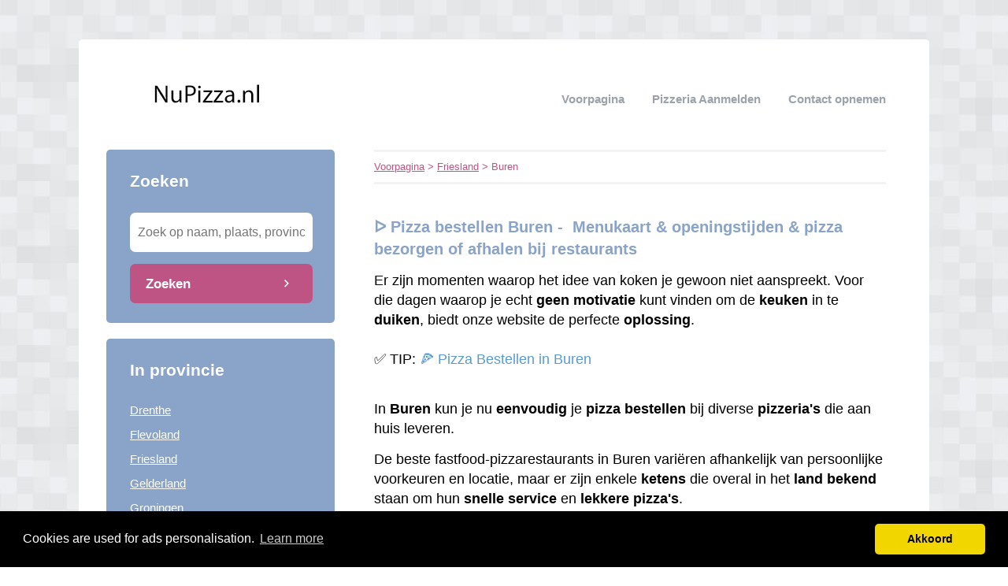

--- FILE ---
content_type: text/html; charset=utf-8
request_url: https://nupizza.nl/friesland/buren/
body_size: 3994
content:


<!DOCTYPE html>
<html>
<head>
    <title>ᐅ Pizza bestellen Buren 🍕 | 🕓 Openingstijden &  pizza bezorgen of afhalen bij restaurants ( Friesland)</title>
    <link rel="stylesheet" href="/static/assets/css/bootstrap.css" />
    
    <link rel="stylesheet" href="/static/assets/css/original.css" />
    
    <script src="/static/assets/js/jquery-3.4.1.min.js"></script>
    <script src="/static/assets/js/common.js"></script>
    
    
    
    
    <meta charset="utf8" />
    <meta name="viewport" content="width=device-width, initial-scale=1">
    
    <meta name="keywords" content="Pizza in de buurt 🍕, Aanbiedingen, Pizzeria, Friesland Pizzarestaurants, Aanbiedingen, Italiaanse pizza restaurants, pizza bezorgen" />
    
    
    <meta name="description" content="Op zoek naar 🕓 openingstijden pizzeria in Buren?🍕 ✅ Alle pizzeria's in ① overzicht [2026]. ➥ Vind Openingstijden alle Pizza Restaurants" />
    
    


    <script data-ad-client="ca-pub-1164977516474335" async src="https://pagead2.googlesyndication.com/pagead/js/adsbygoogle.js"></script>
<meta name="verification" content="6a6ceddba9bcba84c8fdd1b5fcc99c73" />
<!-- Global site tag (gtag.js) - Google Analytics -->
<script async src="https://www.googletagmanager.com/gtag/js?id=UA-115086657-34"></script>
<script>
  window.dataLayer = window.dataLayer || [];
  function gtag(){dataLayer.push(arguments);}
  gtag('js', new Date());

  gtag('config', 'UA-115086657-34');
</script>
    
<link rel="stylesheet" type="text/css" href="//cdnjs.cloudflare.com/ajax/libs/cookieconsent2/3.0.3/cookieconsent.min.css" />
<script src="//cdnjs.cloudflare.com/ajax/libs/cookieconsent2/3.0.3/cookieconsent.min.js"></script>
<script>
window.addEventListener("load", function(){
window.cookieconsent.initialise({
  "palette": {
    "popup": {
      "background": "#000",
    },
    "button": {
      "background": "#f1d600"
    }
  },
  "theme": "classic",
  "content": {
    "message": "Cookies are used for ads personalisation.",
    "dismiss": "Akkoord",
    "link": "Learn more",
    "href": "/cookies/"
  },
  "position": "bottom"
})});
</script>

</head>
<body>



<div class="root">
    <header>
        
        <div class="logo">
            <a href="/"><img src="/uploads/logo/1427694818.png" alt="logo" /></a>
        </div>
        
        <nav>
            <div class="toggle"></div>
            <ul>
                <li><a href="/">Voorpagina</a></li>
                <li style="text-transform: capitalize"><a href="//nupizza.nl/bedrijf/toevoegen/">
                    
                    Pizzeria aanmelden
                    </a></li>
                <li><a href="//nupizza.nl/contact/">Contact opnemen</a></li>
                
                
            </ul>
        </nav>
    </header>
    <div class="middle">
        
<div class="area left">
    <div class="toggle search">
        <div class="label">Zoeken</div>
        <div class="arrow"></div>
    </div>
    
    <div class="section search">
        <div class="title">Zoeken</div>
        <form action="//nupizza.nl/zoeken/" method="get">
            <input type="text" name="q" placeholder="Zoek op naam, plaats, provincie" class="text-input borderless" minlength="3" required />
            
            <button class="search-button">Zoeken</button>
        </form>
    </div>
    

    

    
    <div class="toggle provinces">
        <div class="label">Selecteer provincie</div>
        <div class="arrow"></div>
    </div>
    <div class="section provinces">
        <div class="title">In provincie</div>
        <ul>
            
            <li><a href="//nupizza.nl/drenthe/">Drenthe</a></li>
            
            <li><a href="//nupizza.nl/flevoland/">Flevoland</a></li>
            
            <li><a href="//nupizza.nl/friesland/">Friesland</a></li>
            
            <li><a href="//nupizza.nl/gelderland/">Gelderland</a></li>
            
            <li><a href="//nupizza.nl/groningen/">Groningen</a></li>
            
            <li><a href="//nupizza.nl/limburg/">Limburg</a></li>
            
            <li><a href="//nupizza.nl/noord-brabant/">Noord-Brabant</a></li>
            
            <li><a href="//nupizza.nl/noord-holland/">Noord-Holland</a></li>
            
            <li><a href="//nupizza.nl/overijssel/">Overijssel</a></li>
            
            <li><a href="//nupizza.nl/utrecht/">Utrecht</a></li>
            
            <li><a href="//nupizza.nl/zeeland/">Zeeland</a></li>
            
            <li><a href="//nupizza.nl/zuid-holland/">Zuid-Holland</a></li>
            
        </ul>
    </div>
    

    

    
</div>

<div class="area right">
    <div class="breadcrumbs">
        <a href="/">Voorpagina</a> &gt;
        
            <a href="//nupizza.nl/friesland/">Friesland</a> &gt;
        
        Buren
    </div>
    <div class="content">
        

<div class="actions">

</div>



<div class="info-sections">
    

    
    

<div class="info-section">
    
    <h1 class="title">
        
    </h1>
    
    <p class="body">
        <h1 style="text-align: left;"><span style="font-family: helvetica;">ᐅ Pizza bestellen Buren -  Menukaart & openingstijden & pizza bezorgen of afhalen bij restaurants</span></h1><p><span style="font-family: helvetica; font-size: large;">Er zijn momenten waarop het idee van koken je gewoon niet aanspreekt. Voor die dagen waarop je echt <b>geen</b> <b>motivatie</b> kunt vinden om de <b>keuken</b> in te <b>duiken</b>, biedt onze website de perfecte <b>oplossing</b>.<br><br>
✅ TIP: <a href="https://nupizza.nl/ga/direct-pizza-bestellen" target="_blank">🍕 Pizza Bestellen in Buren</a>
<br>
 </span></p><p><span style="font-family: helvetica; font-size: large;">In <b>Buren</b> kun je nu <b>eenvoudig</b> je <b>pizza</b> <b>bestellen</b> bij diverse <b>pizzeria's</b> die aan huis leveren. </span></p><p><span style="font-family: helvetica; font-size: large;">De beste fastfood-pizzarestaurants in Buren variëren afhankelijk van persoonlijke voorkeuren en locatie, maar er zijn enkele <b>ketens</b> die overal in het <b>land</b> <b>bekend</b> staan om hun <b>snelle</b> <b>service</b> en <b>lekkere pizza's</b>. </span></p><p><span style="font-family: helvetica; font-size: large;">Hieronder vind je een lijst met populaire fastfood-pizzaketens die je in Nederland kunt vinden:</span></p><p><span style="font-family: helvetica; font-size: large;"><b><a href="https://www.dominos.nl/pizza-bestellen" rel="nofollow" target="_blank">Domino's Pizza</a></b> - Met vestigingen door heel Nederland staat Domino's bekend om zijn snelle bezorging en een breed scala aan pizza-opties, inclusief de mogelijkheid om je eigen pizza samen te stellen.</span></p><div class="separator" style="clear: both; text-align: center;"><a href="https://blogger.googleusercontent.com/img/b/R29vZ2xl/AVvXsEgyisbIT04Xiq3nJu-o64oB-zWQY19YBR1B9LGjjB4ABRbZDnzJj15LSuLUtZnhozF57rDHEBNJJc00Yh7u0r-y5WCGojd-GcbkvRrL8sF71kn9k5PP7pHT98E7wtDFDWbCWW6bluME_QzgyQN2eoSDQH9fCeOSQ1Q9KESNluW9eKYIB9A21Uq5cPsxivA/s1792/domino's-pizza-afhalen-pizza.png" imageanchor="1" style="margin-left: 1em; margin-right: 1em;"><img border="0" data-original-height="1024" data-original-width="1792" height="183" src="https://blogger.googleusercontent.com/img/b/R29vZ2xl/AVvXsEgyisbIT04Xiq3nJu-o64oB-zWQY19YBR1B9LGjjB4ABRbZDnzJj15LSuLUtZnhozF57rDHEBNJJc00Yh7u0r-y5WCGojd-GcbkvRrL8sF71kn9k5PP7pHT98E7wtDFDWbCWW6bluME_QzgyQN2eoSDQH9fCeOSQ1Q9KESNluW9eKYIB9A21Uq5cPsxivA/s320/domino's-pizza-afhalen-pizza.png" width="320" /></a></div><p><span style="font-family: helvetica; font-size: large;"><br /><b><a href="https://www.newyorkpizza.nl/bestellen/pizza" rel="nofollow" target="_blank">New York Pizza</a></b> - Een andere grote speler op de Nederlandse markt, bekend om zijn Amerikaans geïnspireerde pizza's. New York Pizza biedt ook een verscheidenheid aan smaken en regelmatig promoties.<br /><br /><b><a href="https://www.papajohns.co.nl/locator?locale=nl-NL" target="_blank">Papa John's</a></b> - Deze internationale keten heeft ook voet aan de grond in Nederland en staat bekend om zijn verse ingrediënten en unieke saus die bij elke pizza wordt geleverd.<br /><br /><b><a href="https://www.happyitaly.nl/nl/delivery/" target="_blank">Happy Italy</a> </b>- Happy Italy biedt een snelle Italiaanse eetervaring met een focus op verse ingrediënten, grote porties en natuurlijk heerlijke pizza's. Ze zijn snel gegroeid en hebben meerdere locaties in het land.</span></p><p></p><div class="separator" style="clear: both; text-align: center;"><a href="https://blogger.googleusercontent.com/img/b/R29vZ2xl/AVvXsEiJWUX_yuM9VJSOUb20FlzotWjz7Vr_C0jLPqxX7YZsT2QDZPscGi88Ha6P7s6mJTJXe2xo-AWkzoiZ3YwHE5ZEiGpqAK6cG44SptATiz5xOZniaqcjHIwu5Nn8XHx0ZbKUrx-eEBjo_IF-hhNbe0FM7oo5CtI88rZ2ve-IFpOunl5LdWKejPD4Y78cfdU/s1792/Happy%20Italy-afhalen-bestellen-betaalbaar-gezellig-pizza-pasta-eten.png" imageanchor="1" style="margin-left: 1em; margin-right: 1em;"><img alt="Happy Italy afhalen of bestellen goedkoop gezellig pizza pasta eten" border="0" data-original-height="1024" data-original-width="1792" height="183" src="https://blogger.googleusercontent.com/img/b/R29vZ2xl/AVvXsEiJWUX_yuM9VJSOUb20FlzotWjz7Vr_C0jLPqxX7YZsT2QDZPscGi88Ha6P7s6mJTJXe2xo-AWkzoiZ3YwHE5ZEiGpqAK6cG44SptATiz5xOZniaqcjHIwu5Nn8XHx0ZbKUrx-eEBjo_IF-hhNbe0FM7oo5CtI88rZ2ve-IFpOunl5LdWKejPD4Y78cfdU/w320-h183/Happy%20Italy-afhalen-bestellen-betaalbaar-gezellig-pizza-pasta-eten.png" width="320" /></a></div><p></p><p><span style="font-family: helvetica; font-size: large;">Wat deze site extra handig maakt, is de mogelijkheid om je bestelling online te plaatsen én te betalen. </span></p><p><span style="font-family: helvetica; font-size: large;">Of je nu de voorkeur geeft aan betaling via iDEAL of PayPal, of toch liever contant betaalt bij levering aan de deur, hier kan het allemaal.</span></p><p><span style="font-family: helvetica;"><br /></span></p><p><span style="font-family: helvetica;"><br /></span></p>
✅ TIP: <a href="https://nupizza.nl/ga/direct-pizza-bestellen" target="_blank">Direct Pizza Bestellen in Buren</a>
    </p>
</div>

    
</div>




<div class="alpha-index">


    <div class="section">
        <div class="letter">C</div>
        <div class="items">
            
            <div class="item">
                <a href="//nupizza.nl/friesland/buren/cafe-branding-pizzeria-de/">Café Branding Pizzeria De</a>
                
                <span></span>
                
            </div>
            
        </div>
    </div>

</div>











<br />nu pizza bestellen in de buurt van "Buren"


<div class="nearby">
    
    <div class="item">
        <div class="distance">1.79 km</div>
        <div class="link"><a href="//nupizza.nl/friesland/nes-ameland/">nu pizza bestellen Nes (Ameland)</a></div>
    </div>
    
    <div class="item">
        <div class="distance">10.68 km</div>
        <div class="link"><a href="//nupizza.nl/friesland/hollum/">nu pizza bestellen Hollum</a></div>
    </div>
    
    <div class="item">
        <div class="distance">18.92 km</div>
        <div class="link"><a href="//nupizza.nl/friesland/dokkum/">nu pizza bestellen Dokkum</a></div>
    </div>
    
    <div class="item">
        <div class="distance">20.83 km</div>
        <div class="link"><a href="//nupizza.nl/friesland/stiens/">nu pizza bestellen Stiens</a></div>
    </div>
    
</div>


<p>
    Bent of kent u een Pizzeria in Buren?
    <a href="//nupizza.nl/bedrijf/toevoegen/">Meld een bedrijf gratis aan</a>
</p>




    </div>
</div>

    </div>
    
    <footer>
        
        <div class="right"><a href="https://nusushibestellen.nl" target="_blank">Sushi 🍣</a></div>
        
        <div class="right"><a href="https://cafetariasnackbar.nl/" target="_blank">Snackbar 🍟</a></div>
        
        <div class="right"><a href="//nupizza.nl/p/Friends/" target="_self">Friends</a></div>
        
        <div class="right"><a href="//nupizza.nl/p/disclaimer/" target="_self">Disclaimer</a></div>
        
        <div class="right"><a href="https://nuchineesbestellen.nl" target="_blank">Chinees 🥘</a></div>
        
        <div class="copyright"><a href="/">&copy; 2026 nu pizza bestellen</a></div>
    </footer>
    
</div>



<script defer src="https://static.cloudflareinsights.com/beacon.min.js/vcd15cbe7772f49c399c6a5babf22c1241717689176015" integrity="sha512-ZpsOmlRQV6y907TI0dKBHq9Md29nnaEIPlkf84rnaERnq6zvWvPUqr2ft8M1aS28oN72PdrCzSjY4U6VaAw1EQ==" data-cf-beacon='{"version":"2024.11.0","token":"39a98476cf174567aa752dbc191f3b7f","r":1,"server_timing":{"name":{"cfCacheStatus":true,"cfEdge":true,"cfExtPri":true,"cfL4":true,"cfOrigin":true,"cfSpeedBrain":true},"location_startswith":null}}' crossorigin="anonymous"></script>
</body>
</html>


--- FILE ---
content_type: text/html; charset=utf-8
request_url: https://www.google.com/recaptcha/api2/aframe
body_size: 267
content:
<!DOCTYPE HTML><html><head><meta http-equiv="content-type" content="text/html; charset=UTF-8"></head><body><script nonce="L7f_irANQinwjmfYeUWTDw">/** Anti-fraud and anti-abuse applications only. See google.com/recaptcha */ try{var clients={'sodar':'https://pagead2.googlesyndication.com/pagead/sodar?'};window.addEventListener("message",function(a){try{if(a.source===window.parent){var b=JSON.parse(a.data);var c=clients[b['id']];if(c){var d=document.createElement('img');d.src=c+b['params']+'&rc='+(localStorage.getItem("rc::a")?sessionStorage.getItem("rc::b"):"");window.document.body.appendChild(d);sessionStorage.setItem("rc::e",parseInt(sessionStorage.getItem("rc::e")||0)+1);localStorage.setItem("rc::h",'1769380171055');}}}catch(b){}});window.parent.postMessage("_grecaptcha_ready", "*");}catch(b){}</script></body></html>